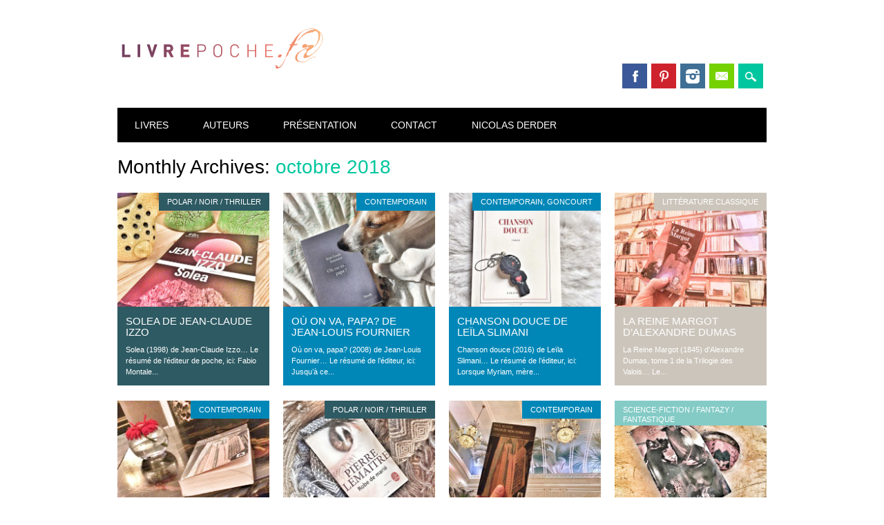

--- FILE ---
content_type: text/html; charset=UTF-8
request_url: https://livrepoche.fr/2018/10/
body_size: 10264
content:
<!DOCTYPE html>
<html lang="fr-FR" class="no-js">
<head>
<meta charset="UTF-8" />
<meta name="viewport" content="width=device-width, initial-scale=1" />
<link rel="profile" href="http://gmpg.org/xfn/11" />
<link rel="pingback" href="https://livrepoche.fr/xmlrpc.php" />



	<!-- This site is optimized with the Yoast SEO plugin v15.9.2 - https://yoast.com/wordpress/plugins/seo/ -->
	<title>octobre 2018 - Livrepoche.fr</title>
	<meta name="robots" content="noindex, follow" />
	<meta property="og:locale" content="fr_FR" />
	<meta property="og:type" content="website" />
	<meta property="og:title" content="octobre 2018 - Livrepoche.fr" />
	<meta property="og:url" content="https://livrepoche.fr/2018/10/" />
	<meta property="og:site_name" content="Livrepoche.fr" />
	<script type="application/ld+json" class="yoast-schema-graph">{"@context":"https://schema.org","@graph":[{"@type":"WebSite","@id":"http://livrepoche.fr/#website","url":"http://livrepoche.fr/","name":"Livrepoche.fr","description":"Un livre, une poche\u2026","potentialAction":[{"@type":"SearchAction","target":"http://livrepoche.fr/?s={search_term_string}","query-input":"required name=search_term_string"}],"inLanguage":"fr-FR"},{"@type":"CollectionPage","@id":"https://livrepoche.fr/2018/10/#webpage","url":"https://livrepoche.fr/2018/10/","name":"octobre 2018 - Livrepoche.fr","isPartOf":{"@id":"http://livrepoche.fr/#website"},"breadcrumb":{"@id":"https://livrepoche.fr/2018/10/#breadcrumb"},"inLanguage":"fr-FR","potentialAction":[{"@type":"ReadAction","target":["https://livrepoche.fr/2018/10/"]}]},{"@type":"BreadcrumbList","@id":"https://livrepoche.fr/2018/10/#breadcrumb","itemListElement":[{"@type":"ListItem","position":1,"item":{"@type":"WebPage","@id":"http://livrepoche.fr/","url":"http://livrepoche.fr/","name":"Home"}},{"@type":"ListItem","position":2,"item":{"@type":"WebPage","@id":"https://livrepoche.fr/2018/10/","url":"https://livrepoche.fr/2018/10/","name":"Archives for octobre 2018"}}]}]}</script>
	<!-- / Yoast SEO plugin. -->


<link rel='dns-prefetch' href='//s.w.org' />
<link rel='dns-prefetch' href='//v0.wordpress.com' />
<link rel='dns-prefetch' href='//jetpack.wordpress.com' />
<link rel='dns-prefetch' href='//s0.wp.com' />
<link rel='dns-prefetch' href='//s1.wp.com' />
<link rel='dns-prefetch' href='//s2.wp.com' />
<link rel='dns-prefetch' href='//public-api.wordpress.com' />
<link rel='dns-prefetch' href='//0.gravatar.com' />
<link rel='dns-prefetch' href='//1.gravatar.com' />
<link rel='dns-prefetch' href='//2.gravatar.com' />
<link rel='dns-prefetch' href='//c0.wp.com' />
<link rel="alternate" type="application/rss+xml" title="Livrepoche.fr &raquo; Flux" href="https://livrepoche.fr/feed/" />
<link rel="alternate" type="application/rss+xml" title="Livrepoche.fr &raquo; Flux des commentaires" href="https://livrepoche.fr/comments/feed/" />
		<script type="text/javascript">
			window._wpemojiSettings = {"baseUrl":"https:\/\/s.w.org\/images\/core\/emoji\/13.0.0\/72x72\/","ext":".png","svgUrl":"https:\/\/s.w.org\/images\/core\/emoji\/13.0.0\/svg\/","svgExt":".svg","source":{"concatemoji":"https:\/\/livrepoche.fr\/wp-includes\/js\/wp-emoji-release.min.js?ver=5.5.17"}};
			!function(e,a,t){var n,r,o,i=a.createElement("canvas"),p=i.getContext&&i.getContext("2d");function s(e,t){var a=String.fromCharCode;p.clearRect(0,0,i.width,i.height),p.fillText(a.apply(this,e),0,0);e=i.toDataURL();return p.clearRect(0,0,i.width,i.height),p.fillText(a.apply(this,t),0,0),e===i.toDataURL()}function c(e){var t=a.createElement("script");t.src=e,t.defer=t.type="text/javascript",a.getElementsByTagName("head")[0].appendChild(t)}for(o=Array("flag","emoji"),t.supports={everything:!0,everythingExceptFlag:!0},r=0;r<o.length;r++)t.supports[o[r]]=function(e){if(!p||!p.fillText)return!1;switch(p.textBaseline="top",p.font="600 32px Arial",e){case"flag":return s([127987,65039,8205,9895,65039],[127987,65039,8203,9895,65039])?!1:!s([55356,56826,55356,56819],[55356,56826,8203,55356,56819])&&!s([55356,57332,56128,56423,56128,56418,56128,56421,56128,56430,56128,56423,56128,56447],[55356,57332,8203,56128,56423,8203,56128,56418,8203,56128,56421,8203,56128,56430,8203,56128,56423,8203,56128,56447]);case"emoji":return!s([55357,56424,8205,55356,57212],[55357,56424,8203,55356,57212])}return!1}(o[r]),t.supports.everything=t.supports.everything&&t.supports[o[r]],"flag"!==o[r]&&(t.supports.everythingExceptFlag=t.supports.everythingExceptFlag&&t.supports[o[r]]);t.supports.everythingExceptFlag=t.supports.everythingExceptFlag&&!t.supports.flag,t.DOMReady=!1,t.readyCallback=function(){t.DOMReady=!0},t.supports.everything||(n=function(){t.readyCallback()},a.addEventListener?(a.addEventListener("DOMContentLoaded",n,!1),e.addEventListener("load",n,!1)):(e.attachEvent("onload",n),a.attachEvent("onreadystatechange",function(){"complete"===a.readyState&&t.readyCallback()})),(n=t.source||{}).concatemoji?c(n.concatemoji):n.wpemoji&&n.twemoji&&(c(n.twemoji),c(n.wpemoji)))}(window,document,window._wpemojiSettings);
		</script>
		<style type="text/css">
img.wp-smiley,
img.emoji {
	display: inline !important;
	border: none !important;
	box-shadow: none !important;
	height: 1em !important;
	width: 1em !important;
	margin: 0 .07em !important;
	vertical-align: -0.1em !important;
	background: none !important;
	padding: 0 !important;
}
</style>
	<link rel='stylesheet' id='validate-engine-css-css'  href='https://livrepoche.fr/wp-content/plugins/wysija-newsletters/css/validationEngine.jquery.css?ver=2.17' type='text/css' media='all' />
<link rel='stylesheet' id='wp-block-library-css'  href='https://livrepoche.fr/wp-content/plugins/gutenberg/build/block-library/style.css?ver=1615049986' type='text/css' media='all' />
<style id='wp-block-library-inline-css' type='text/css'>
.has-text-align-justify{text-align:justify;}
</style>
<link rel='stylesheet' id='sbfp_style-css'  href='https://livrepoche.fr/wp-content/plugins/statebuilt-facebook-page-like-popup/assets/sbfp.css?ver=5.5.17' type='text/css' media='all' />
<link rel='stylesheet' id='surfarama_style-css'  href='https://livrepoche.fr/wp-content/themes/surfarama/style.css?ver=5.5.17' type='text/css' media='all' />
<link rel='stylesheet' id='jetpack_css-css'  href='https://c0.wp.com/p/jetpack/9.4.4/css/jetpack.css' type='text/css' media='all' />
<script type='text/javascript' src='https://c0.wp.com/c/5.5.17/wp-includes/js/jquery/jquery.js' id='jquery-core-js'></script>
<script type='text/javascript' src='https://livrepoche.fr/wp-content/themes/surfarama/library/js/modernizr-2.6.2.min.js?ver=2.6.2' id='modernizr-js'></script>
<script type='text/javascript' src='https://c0.wp.com/c/5.5.17/wp-includes/js/imagesloaded.min.js' id='imagesloaded-js'></script>
<script type='text/javascript' src='https://c0.wp.com/c/5.5.17/wp-includes/js/masonry.min.js' id='masonry-js'></script>
<script type='text/javascript' src='https://livrepoche.fr/wp-content/themes/surfarama/library/js/scripts.js?ver=1.0.0' id='surfarama_custom_js-js'></script>
<link rel="https://api.w.org/" href="https://livrepoche.fr/wp-json/" /><link rel="EditURI" type="application/rsd+xml" title="RSD" href="https://livrepoche.fr/xmlrpc.php?rsd" />
<link rel="wlwmanifest" type="application/wlwmanifest+xml" href="https://livrepoche.fr/wp-includes/wlwmanifest.xml" /> 
<meta name="generator" content="WordPress 5.5.17" />
	 <style id="surfarama-styles" type="text/css">
	 	 #site-title a { color: #000000; }
	 	.post_content a, .post_content a:visited, .cycle-pager span.cycle-pager-active, .post_content ul li:before, .post_content ol li:before, .colortxt { color: #00c69f; }
	#search-box-wrap, #search-icon,	nav[role=navigation] .menu ul li a:hover, nav[role=navigation] .menu ul li.current-menu-item a, .nav ul li.current_page_item a, nav[role=navigation] .menu ul li.current_page_item a, .meta-by, .meta-on, .meta-com, .grid-box, .grid-box .cat-links, .pagination a:hover, .pagination .current, .cat-meta-color, .colorbar, #respond #submit { background-color: #00c69f; }
	.pagination a:hover, .pagination .current, footer[role=contentinfo] a {	color: #fff; }
	#sidebar .widget, #sidebar-home .widget { border-top-color: #00c69f; }
		.entry-meta a, .category-archive-meta, .category-archive-meta a, .commentlist .vcard time a, .comment-meta a, #respond .comment-notes, #respond .logged-in-as { color: #a4a4a4; }
		body, .entry-meta, #comment-nav-above a, #comment-nav-below a, #nav-above a, #nav-below a, #image-navigation a, #sidebar .widget a, #sidebar-home .widget a, #respond a, #site-generator, #site-generator a { color: #000000; }
		nav[role=navigation] div.menu, .pagination span, .pagination a, #sidebar .widget-title, #sidebar-home .widget-title { background-color: #000000; }
	#sidebar .widget, #sidebar-home .widget { border-left-color: #000000; border-right-color: #000000; border-bottom-color: #000000; }
	footer[role=contentinfo] { border-top-color: #000000; }
		.grid-box .cat-links { display: block; }
	.grid-box-noimg { height: auto; min-height: 30px; }
	     </style>
	<style type="text/css">.broken_link, a.broken_link {
	text-decoration: line-through;
}</style></head>

<body class="archive date wp-custom-logo single-author elementor-default elementor-kit-9656">
<div id="container">
	<div id="search-box-wrap">
        <div id="search-box">
           <div id="close-x">x</div>
           <form role="search" method="get" id="searchform" class="searchform" action="https://livrepoche.fr/">
				<div>
					<label class="screen-reader-text" for="s">Rechercher :</label>
					<input type="text" value="" name="s" id="s" />
					<input type="submit" id="searchsubmit" value="Rechercher" />
				</div>
			</form>        </div>
    </div>

	<header id="branding" role="banner">
      <div id="inner-header" class="clearfix">
		<div id="site-heading">

                        <div id="site-logo"><a href="https://livrepoche.fr/" title="Livrepoche.fr" rel="home"><img src="https://livrepoche.fr/wp-content/uploads/2016/10/cropped-logo-automne-livrepoche-1.png" alt="Livrepoche.fr" /></a></div>
                        </div>
        
        <div id="social-media" class="clearfix">
            
        	            <a href="https://www.facebook.com/livrepoche.fr/" class="social-fb" title="https://www.facebook.com/livrepoche.fr/">Facebook</a>
                        
            			
                        
                        <a href="http://fr.pinterest.com/livrepoche/" class="social-pi" title="http://fr.pinterest.com/livrepoche/">Pinterest</a>
                        
                        
                        
                        
                        <a href="http://instagram.com/livrepoche.fr" class="social-in" title="http://instagram.com/livrepoche.fr">Instagram</a>
                        
                        
                        
                        
                        
                        <a href="mailto:livrepoche.fr@gmail.com" class="social-em" title="mailto:livrepoche.fr@gmail.com">Email</a>
                        
            <div id="search-icon"></div>
            
         </div>
		
      </div>
      
      <nav id="access" role="navigation">
			<h1 class="assistive-text section-heading">Main menu</h1>
			<div class="skip-link screen-reader-text"><a href="#content" title="Skip to content">Skip to content</a></div>
			<div class="menu"><ul id="menu-navigation" class="menu"><li id="menu-item-11" class="menu-item menu-item-type-post_type menu-item-object-page menu-item-has-children menu-item-11"><a href="https://livrepoche.fr/accueil/">LIVRES</a>
<ul class="sub-menu">
	<li id="menu-item-462" class="menu-item menu-item-type-taxonomy menu-item-object-category menu-item-462"><a href="https://livrepoche.fr/category/nobel/">NOBEL</a></li>
	<li id="menu-item-460" class="menu-item menu-item-type-taxonomy menu-item-object-category menu-item-460"><a href="https://livrepoche.fr/category/goncourt/">GONCOURT</a></li>
	<li id="menu-item-66" class="menu-item menu-item-type-taxonomy menu-item-object-category menu-item-66"><a href="https://livrepoche.fr/category/litterature-classique/">CLASSIQUE</a></li>
	<li id="menu-item-1473" class="menu-item menu-item-type-taxonomy menu-item-object-category menu-item-1473"><a href="https://livrepoche.fr/category/contemporain/">CONTEMPORAIN</a></li>
	<li id="menu-item-21" class="menu-item menu-item-type-taxonomy menu-item-object-category menu-item-21"><a href="https://livrepoche.fr/category/polar-noir-thriller/">POLAR / NOIR / THRILLER</a></li>
	<li id="menu-item-68" class="menu-item menu-item-type-taxonomy menu-item-object-category menu-item-68"><a href="https://livrepoche.fr/category/science-fiction-fantazy-fantastique/">SFFF</a></li>
	<li id="menu-item-6617" class="menu-item menu-item-type-taxonomy menu-item-object-category menu-item-6617"><a href="https://livrepoche.fr/category/bd-comics-manga-romangraphique/">BD / COMICS / MANGA / ROMAN GRAPHIQUE</a></li>
	<li id="menu-item-65" class="menu-item menu-item-type-taxonomy menu-item-object-category menu-item-65"><a href="https://livrepoche.fr/category/inclassable/">INCLASSABLE</a></li>
	<li id="menu-item-10078" class="menu-item menu-item-type-taxonomy menu-item-object-category menu-item-10078"><a href="https://livrepoche.fr/category/erotisme/">ÉROTISME</a></li>
	<li id="menu-item-1013" class="menu-item menu-item-type-taxonomy menu-item-object-category menu-item-1013"><a href="https://livrepoche.fr/category/citation/">CITATION</a></li>
</ul>
</li>
<li id="menu-item-1196" class="menu-item menu-item-type-post_type menu-item-object-page menu-item-1196"><a href="https://livrepoche.fr/index-auteurs/">AUTEURS</a></li>
<li id="menu-item-16" class="menu-item menu-item-type-post_type menu-item-object-page menu-item-16"><a href="https://livrepoche.fr/presentation/">PRÉSENTATION</a></li>
<li id="menu-item-88" class="menu-item menu-item-type-post_type menu-item-object-page menu-item-88"><a href="https://livrepoche.fr/contact/">CONTACT</a></li>
<li id="menu-item-3351" class="menu-item menu-item-type-post_type menu-item-object-page menu-item-3351"><a href="https://livrepoche.fr/nicolas-derder-auteur/">NICOLAS DERDER</a></li>
</ul></div>		</nav><!-- #access -->
      
	</header><!-- #branding -->

    <div id="content" class="clearfix">
        
        <div id="main" class="clearfix" role="main">

			
				<header class="page-header">
					<h1 class="page-title">
						Monthly Archives: <span class="colortxt">octobre 2018</span>					</h1>
				</header>

				                
				<div id="grid-wrap" class="clearfix">
                
													
					<div class="grid-box">
					
<article id="post-3756" class="post-3756 post type-post status-publish format-standard has-post-thumbnail hentry category-polar-noir-thriller tag-france tag-jean-claude-izzo tag-trilogie-marseillaise"  style="background-color: #2e5a63">
	
         	<div class="grid-box-img"><a href="https://livrepoche.fr/solea-jean-claude-izzo/" rel="bookmark" title="SOLEA DE JEAN-CLAUDE IZZO"><img width="900" height="675" src="https://livrepoche.fr/wp-content/uploads/2018/10/2018-10-Solea.jpg" class="attachment-full size-full wp-post-image" alt="" loading="lazy" srcset="https://livrepoche.fr/wp-content/uploads/2018/10/2018-10-Solea.jpg 900w, https://livrepoche.fr/wp-content/uploads/2018/10/2018-10-Solea-300x225.jpg 300w, https://livrepoche.fr/wp-content/uploads/2018/10/2018-10-Solea-768x576.jpg 768w, https://livrepoche.fr/wp-content/uploads/2018/10/2018-10-Solea-600x450.jpg 600w" sizes="(max-width: 900px) 100vw, 900px" /></a></div>
		
	    
    		        <span class="cat-links" style="background-color: #2e5a63">
            <a href="https://livrepoche.fr/category/polar-noir-thriller/" rel="tag">POLAR / NOIR / THRILLER</a>        </span>
            	
	<header class="entry-header">
		<h2 class="entry-title"><a href="https://livrepoche.fr/solea-jean-claude-izzo/" title="Permalink to SOLEA DE JEAN-CLAUDE IZZO" rel="bookmark">SOLEA DE JEAN-CLAUDE IZZO</a></h2>

				<div class="entry-meta">
			<span class="sep meta-by">Author </span> <span class="author vcard"><a class="url fn n" href="https://livrepoche.fr/author/derder/" title="View all posts by Nicolas" rel="author">Nicolas</a></span><span class="byline"> <span class="sep meta-on"> Date </span> <a href="https://livrepoche.fr/solea-jean-claude-izzo/" title="15 h 27 min" rel="bookmark"><time class="entry-date" datetime="2018-10-29T15:27:22+01:00">29 octobre 2018</time></a></span>		</div><!-- .entry-meta -->
			</header><!-- .entry-header -->
    

	<div class="entry-content post_content">
		Solea (1998) de Jean-Claude Izzo… Le résumé de l&rsquo;éditeur de poche, ici: Fabio Montale...			</div><!-- .entry-content -->

	<footer class="entry-meta">
					
						<span class="tag-links">
				Tagged <a href="https://livrepoche.fr/tag/france/" rel="tag">France</a>, <a href="https://livrepoche.fr/tag/jean-claude-izzo/" rel="tag">Jean-Claude Izzo</a>, <a href="https://livrepoche.fr/tag/trilogie-marseillaise/" rel="tag">Trilogie Marseillaise</a>			</span>
			<span class="sep"> | </span>
					
				<span class="comments-link"><a href="https://livrepoche.fr/solea-jean-claude-izzo/#respond">Leave a comment</a></span>
		<span class="sep"> | </span>
		
			</footer><!-- #entry-meta -->
</article><!-- #post-3756 -->
					</div>
                    
									
					<div class="grid-box">
					
<article id="post-3739" class="post-3739 post type-post status-publish format-standard has-post-thumbnail hentry category-contemporain tag-france tag-jean-louis-fournier"  style="background-color: #0187b7">
	
         	<div class="grid-box-img"><a href="https://livrepoche.fr/ou-on-va-papa-jean-louis-fournier/" rel="bookmark" title="OÙ ON VA, PAPA? DE JEAN-LOUIS FOURNIER"><img width="900" height="675" src="https://livrepoche.fr/wp-content/uploads/2018/10/2018-10-OuOnVaPapa.jpg" class="attachment-full size-full wp-post-image" alt="" loading="lazy" srcset="https://livrepoche.fr/wp-content/uploads/2018/10/2018-10-OuOnVaPapa.jpg 900w, https://livrepoche.fr/wp-content/uploads/2018/10/2018-10-OuOnVaPapa-300x225.jpg 300w, https://livrepoche.fr/wp-content/uploads/2018/10/2018-10-OuOnVaPapa-768x576.jpg 768w, https://livrepoche.fr/wp-content/uploads/2018/10/2018-10-OuOnVaPapa-600x450.jpg 600w" sizes="(max-width: 900px) 100vw, 900px" /></a></div>
		
	    
    		        <span class="cat-links" style="background-color: #0187b7">
            <a href="https://livrepoche.fr/category/contemporain/" rel="tag">CONTEMPORAIN</a>        </span>
            	
	<header class="entry-header">
		<h2 class="entry-title"><a href="https://livrepoche.fr/ou-on-va-papa-jean-louis-fournier/" title="Permalink to OÙ ON VA, PAPA? DE JEAN-LOUIS FOURNIER" rel="bookmark">OÙ ON VA, PAPA? DE JEAN-LOUIS FOURNIER</a></h2>

				<div class="entry-meta">
			<span class="sep meta-by">Author </span> <span class="author vcard"><a class="url fn n" href="https://livrepoche.fr/author/derder/" title="View all posts by Nicolas" rel="author">Nicolas</a></span><span class="byline"> <span class="sep meta-on"> Date </span> <a href="https://livrepoche.fr/ou-on-va-papa-jean-louis-fournier/" title="12 h 44 min" rel="bookmark"><time class="entry-date" datetime="2018-10-24T12:44:38+01:00">24 octobre 2018</time></a></span>		</div><!-- .entry-meta -->
			</header><!-- .entry-header -->
    

	<div class="entry-content post_content">
		Où on va, papa?&nbsp;(2008) de Jean-Louis Fournier… Le résumé de l&rsquo;éditeur, ici: Jusqu’à ce...			</div><!-- .entry-content -->

	<footer class="entry-meta">
					
						<span class="tag-links">
				Tagged <a href="https://livrepoche.fr/tag/france/" rel="tag">France</a>, <a href="https://livrepoche.fr/tag/jean-louis-fournier/" rel="tag">Jean-Louis Fournier</a>			</span>
			<span class="sep"> | </span>
					
				<span class="comments-link"><a href="https://livrepoche.fr/ou-on-va-papa-jean-louis-fournier/#comments">2 Comments</a></span>
		<span class="sep"> | </span>
		
			</footer><!-- #entry-meta -->
</article><!-- #post-3739 -->
					</div>
                    
									
					<div class="grid-box">
					
<article id="post-3723" class="post-3723 post type-post status-publish format-standard has-post-thumbnail hentry category-contemporain category-goncourt tag-france tag-leila-slimani tag-maroc"  style="background-color: #0187b7">
	
         	<div class="grid-box-img"><a href="https://livrepoche.fr/chanson-douce-leila-slimani/" rel="bookmark" title="CHANSON DOUCE DE LEÏLA SLIMANI"><img width="900" height="675" src="https://livrepoche.fr/wp-content/uploads/2018/10/2018-10-ChansonDouce.jpg" class="attachment-full size-full wp-post-image" alt="" loading="lazy" srcset="https://livrepoche.fr/wp-content/uploads/2018/10/2018-10-ChansonDouce.jpg 900w, https://livrepoche.fr/wp-content/uploads/2018/10/2018-10-ChansonDouce-300x225.jpg 300w, https://livrepoche.fr/wp-content/uploads/2018/10/2018-10-ChansonDouce-768x576.jpg 768w, https://livrepoche.fr/wp-content/uploads/2018/10/2018-10-ChansonDouce-600x450.jpg 600w" sizes="(max-width: 900px) 100vw, 900px" /></a></div>
		
	    
    		        <span class="cat-links" style="background-color: #0187b7">
            <a href="https://livrepoche.fr/category/contemporain/" rel="tag">CONTEMPORAIN</a>, <a href="https://livrepoche.fr/category/goncourt/" rel="tag">GONCOURT</a>        </span>
            	
	<header class="entry-header">
		<h2 class="entry-title"><a href="https://livrepoche.fr/chanson-douce-leila-slimani/" title="Permalink to CHANSON DOUCE DE LEÏLA SLIMANI" rel="bookmark">CHANSON DOUCE DE LEÏLA SLIMANI</a></h2>

				<div class="entry-meta">
			<span class="sep meta-by">Author </span> <span class="author vcard"><a class="url fn n" href="https://livrepoche.fr/author/derder/" title="View all posts by Nicolas" rel="author">Nicolas</a></span><span class="byline"> <span class="sep meta-on"> Date </span> <a href="https://livrepoche.fr/chanson-douce-leila-slimani/" title="18 h 46 min" rel="bookmark"><time class="entry-date" datetime="2018-10-20T18:46:03+01:00">20 octobre 2018</time></a></span>		</div><!-- .entry-meta -->
			</header><!-- .entry-header -->
    

	<div class="entry-content post_content">
		Chanson douce (2016) de Leïla Slimani… Le résumé de l&rsquo;éditeur, ici: Lorsque Myriam, mère...			</div><!-- .entry-content -->

	<footer class="entry-meta">
					
						<span class="tag-links">
				Tagged <a href="https://livrepoche.fr/tag/france/" rel="tag">France</a>, <a href="https://livrepoche.fr/tag/leila-slimani/" rel="tag">Leïla Slimani</a>, <a href="https://livrepoche.fr/tag/maroc/" rel="tag">Maroc</a>			</span>
			<span class="sep"> | </span>
					
				<span class="comments-link"><a href="https://livrepoche.fr/chanson-douce-leila-slimani/#comments">11 Comments</a></span>
		<span class="sep"> | </span>
		
			</footer><!-- #entry-meta -->
</article><!-- #post-3723 -->
					</div>
                    
									
					<div class="grid-box">
					
<article id="post-3709" class="post-3709 post type-post status-publish format-standard has-post-thumbnail hentry category-litterature-classique tag-alexandre-dumas tag-france tag-trilogie-des-valois"  style="background-color: #ccc5bb">
	
         	<div class="grid-box-img"><a href="https://livrepoche.fr/la-reine-margot-alexandre-dumas/" rel="bookmark" title="LA REINE MARGOT D&rsquo;ALEXANDRE DUMAS"><img width="900" height="675" src="https://livrepoche.fr/wp-content/uploads/2018/10/2018-10-LaReineMargot.jpg" class="attachment-full size-full wp-post-image" alt="" loading="lazy" srcset="https://livrepoche.fr/wp-content/uploads/2018/10/2018-10-LaReineMargot.jpg 900w, https://livrepoche.fr/wp-content/uploads/2018/10/2018-10-LaReineMargot-300x225.jpg 300w, https://livrepoche.fr/wp-content/uploads/2018/10/2018-10-LaReineMargot-768x576.jpg 768w, https://livrepoche.fr/wp-content/uploads/2018/10/2018-10-LaReineMargot-600x450.jpg 600w" sizes="(max-width: 900px) 100vw, 900px" /></a></div>
		
	    
    		        <span class="cat-links" style="background-color: #ccc5bb">
            <a href="https://livrepoche.fr/category/litterature-classique/" rel="tag">LITTÉRATURE CLASSIQUE</a>        </span>
            	
	<header class="entry-header">
		<h2 class="entry-title"><a href="https://livrepoche.fr/la-reine-margot-alexandre-dumas/" title="Permalink to LA REINE MARGOT D&rsquo;ALEXANDRE DUMAS" rel="bookmark">LA REINE MARGOT D&rsquo;ALEXANDRE DUMAS</a></h2>

				<div class="entry-meta">
			<span class="sep meta-by">Author </span> <span class="author vcard"><a class="url fn n" href="https://livrepoche.fr/author/derder/" title="View all posts by Nicolas" rel="author">Nicolas</a></span><span class="byline"> <span class="sep meta-on"> Date </span> <a href="https://livrepoche.fr/la-reine-margot-alexandre-dumas/" title="14 h 44 min" rel="bookmark"><time class="entry-date" datetime="2018-10-18T14:44:18+01:00">18 octobre 2018</time></a></span>		</div><!-- .entry-meta -->
			</header><!-- .entry-header -->
    

	<div class="entry-content post_content">
		La Reine Margot (1845) d&rsquo;Alexandre Dumas, tome 1 de la Trilogie des Valois… Le...			</div><!-- .entry-content -->

	<footer class="entry-meta">
					
						<span class="tag-links">
				Tagged <a href="https://livrepoche.fr/tag/alexandre-dumas/" rel="tag">Alexandre Dumas</a>, <a href="https://livrepoche.fr/tag/france/" rel="tag">France</a>, <a href="https://livrepoche.fr/tag/trilogie-des-valois/" rel="tag">Trilogie des Valois</a>			</span>
			<span class="sep"> | </span>
					
				<span class="comments-link"><a href="https://livrepoche.fr/la-reine-margot-alexandre-dumas/#comments">9 Comments</a></span>
		<span class="sep"> | </span>
		
			</footer><!-- #entry-meta -->
</article><!-- #post-3709 -->
					</div>
                    
									
					<div class="grid-box">
					
<article id="post-3706" class="post-3706 post type-post status-publish format-standard has-post-thumbnail hentry category-contemporain tag-etats-unis tag-paul-auster tag-trilogie-new-yorkaise"  style="background-color: #0187b7">
	
         	<div class="grid-box-img"><a href="https://livrepoche.fr/revenants-trilogie-newyorkaise-paul-auster/" rel="bookmark" title="REVENANTS DE PAUL AUSTER"><img width="900" height="675" src="https://livrepoche.fr/wp-content/uploads/2018/10/2018-10-Revenants.jpg" class="attachment-full size-full wp-post-image" alt="" loading="lazy" srcset="https://livrepoche.fr/wp-content/uploads/2018/10/2018-10-Revenants.jpg 900w, https://livrepoche.fr/wp-content/uploads/2018/10/2018-10-Revenants-300x225.jpg 300w, https://livrepoche.fr/wp-content/uploads/2018/10/2018-10-Revenants-768x576.jpg 768w, https://livrepoche.fr/wp-content/uploads/2018/10/2018-10-Revenants-600x450.jpg 600w" sizes="(max-width: 900px) 100vw, 900px" /></a></div>
		
	    
    		        <span class="cat-links" style="background-color: #0187b7">
            <a href="https://livrepoche.fr/category/contemporain/" rel="tag">CONTEMPORAIN</a>        </span>
            	
	<header class="entry-header">
		<h2 class="entry-title"><a href="https://livrepoche.fr/revenants-trilogie-newyorkaise-paul-auster/" title="Permalink to REVENANTS DE PAUL AUSTER" rel="bookmark">REVENANTS DE PAUL AUSTER</a></h2>

				<div class="entry-meta">
			<span class="sep meta-by">Author </span> <span class="author vcard"><a class="url fn n" href="https://livrepoche.fr/author/derder/" title="View all posts by Nicolas" rel="author">Nicolas</a></span><span class="byline"> <span class="sep meta-on"> Date </span> <a href="https://livrepoche.fr/revenants-trilogie-newyorkaise-paul-auster/" title="20 h 04 min" rel="bookmark"><time class="entry-date" datetime="2018-10-17T20:04:04+01:00">17 octobre 2018</time></a></span>		</div><!-- .entry-meta -->
			</header><!-- .entry-header -->
    

	<div class="entry-content post_content">
		Revenants (1988) de Paul Auster… Le résumé de l&rsquo;éditeur de poche, ici: Pour ce...			</div><!-- .entry-content -->

	<footer class="entry-meta">
					
						<span class="tag-links">
				Tagged <a href="https://livrepoche.fr/tag/etats-unis/" rel="tag">États-Unis</a>, <a href="https://livrepoche.fr/tag/paul-auster/" rel="tag">Paul Auster</a>, <a href="https://livrepoche.fr/tag/trilogie-new-yorkaise/" rel="tag">Trilogie new-yorkaise</a>			</span>
			<span class="sep"> | </span>
					
				<span class="comments-link"><a href="https://livrepoche.fr/revenants-trilogie-newyorkaise-paul-auster/#comments">2 Comments</a></span>
		<span class="sep"> | </span>
		
			</footer><!-- #entry-meta -->
</article><!-- #post-3706 -->
					</div>
                    
									
					<div class="grid-box">
					
<article id="post-3700" class="post-3700 post type-post status-publish format-standard has-post-thumbnail hentry category-polar-noir-thriller tag-france tag-pierre-lemaitre"  style="background-color: #2e5a63">
	
         	<div class="grid-box-img"><a href="https://livrepoche.fr/robe-de-marie-pierre-lemaitre/" rel="bookmark" title="ROBE DE MARIÉ DE PIERRE LEMAITRE"><img width="900" height="675" src="https://livrepoche.fr/wp-content/uploads/2018/10/2018-10-RobeDeMarie.jpg" class="attachment-full size-full wp-post-image" alt="" loading="lazy" srcset="https://livrepoche.fr/wp-content/uploads/2018/10/2018-10-RobeDeMarie.jpg 900w, https://livrepoche.fr/wp-content/uploads/2018/10/2018-10-RobeDeMarie-300x225.jpg 300w, https://livrepoche.fr/wp-content/uploads/2018/10/2018-10-RobeDeMarie-768x576.jpg 768w, https://livrepoche.fr/wp-content/uploads/2018/10/2018-10-RobeDeMarie-600x450.jpg 600w" sizes="(max-width: 900px) 100vw, 900px" /></a></div>
		
	    
    		        <span class="cat-links" style="background-color: #2e5a63">
            <a href="https://livrepoche.fr/category/polar-noir-thriller/" rel="tag">POLAR / NOIR / THRILLER</a>        </span>
            	
	<header class="entry-header">
		<h2 class="entry-title"><a href="https://livrepoche.fr/robe-de-marie-pierre-lemaitre/" title="Permalink to ROBE DE MARIÉ DE PIERRE LEMAITRE" rel="bookmark">ROBE DE MARIÉ DE PIERRE LEMAITRE</a></h2>

				<div class="entry-meta">
			<span class="sep meta-by">Author </span> <span class="author vcard"><a class="url fn n" href="https://livrepoche.fr/author/derder/" title="View all posts by Nicolas" rel="author">Nicolas</a></span><span class="byline"> <span class="sep meta-on"> Date </span> <a href="https://livrepoche.fr/robe-de-marie-pierre-lemaitre/" title="20 h 34 min" rel="bookmark"><time class="entry-date" datetime="2018-10-15T20:34:00+01:00">15 octobre 2018</time></a></span>		</div><!-- .entry-meta -->
			</header><!-- .entry-header -->
    

	<div class="entry-content post_content">
		Robe de marié (2009) de Pierre Lemaitre… Le résumé de l&rsquo;éditeur de poche, ici:&nbsp;Nul...			</div><!-- .entry-content -->

	<footer class="entry-meta">
					
						<span class="tag-links">
				Tagged <a href="https://livrepoche.fr/tag/france/" rel="tag">France</a>, <a href="https://livrepoche.fr/tag/pierre-lemaitre/" rel="tag">Pierre Lemaitre</a>			</span>
			<span class="sep"> | </span>
					
				<span class="comments-link"><a href="https://livrepoche.fr/robe-de-marie-pierre-lemaitre/#comments">5 Comments</a></span>
		<span class="sep"> | </span>
		
			</footer><!-- #entry-meta -->
</article><!-- #post-3700 -->
					</div>
                    
									
					<div class="grid-box">
					
<article id="post-3678" class="post-3678 post type-post status-publish format-standard has-post-thumbnail hentry category-contemporain tag-etats-unis tag-paul-auster tag-trilogie-new-yorkaise"  style="background-color: #0187b7">
	
         	<div class="grid-box-img"><a href="https://livrepoche.fr/cite-de-verre-trilogie-newyorkaise-paul-auster/" rel="bookmark" title="CITÉ DE VERRE DE PAUL AUSTER"><img width="900" height="675" src="https://livrepoche.fr/wp-content/uploads/2018/10/2018-10-TrilogieNewyorkaise-CiteDeVerre.jpg" class="attachment-full size-full wp-post-image" alt="" loading="lazy" srcset="https://livrepoche.fr/wp-content/uploads/2018/10/2018-10-TrilogieNewyorkaise-CiteDeVerre.jpg 900w, https://livrepoche.fr/wp-content/uploads/2018/10/2018-10-TrilogieNewyorkaise-CiteDeVerre-300x225.jpg 300w, https://livrepoche.fr/wp-content/uploads/2018/10/2018-10-TrilogieNewyorkaise-CiteDeVerre-768x576.jpg 768w, https://livrepoche.fr/wp-content/uploads/2018/10/2018-10-TrilogieNewyorkaise-CiteDeVerre-600x450.jpg 600w" sizes="(max-width: 900px) 100vw, 900px" /></a></div>
		
	    
    		        <span class="cat-links" style="background-color: #0187b7">
            <a href="https://livrepoche.fr/category/contemporain/" rel="tag">CONTEMPORAIN</a>        </span>
            	
	<header class="entry-header">
		<h2 class="entry-title"><a href="https://livrepoche.fr/cite-de-verre-trilogie-newyorkaise-paul-auster/" title="Permalink to CITÉ DE VERRE DE PAUL AUSTER" rel="bookmark">CITÉ DE VERRE DE PAUL AUSTER</a></h2>

				<div class="entry-meta">
			<span class="sep meta-by">Author </span> <span class="author vcard"><a class="url fn n" href="https://livrepoche.fr/author/derder/" title="View all posts by Nicolas" rel="author">Nicolas</a></span><span class="byline"> <span class="sep meta-on"> Date </span> <a href="https://livrepoche.fr/cite-de-verre-trilogie-newyorkaise-paul-auster/" title="18 h 23 min" rel="bookmark"><time class="entry-date" datetime="2018-10-10T18:23:20+01:00">10 octobre 2018</time></a></span>		</div><!-- .entry-meta -->
			</header><!-- .entry-header -->
    

	<div class="entry-content post_content">
		Cité de verre (1985) de Paul Auster… Le résumé de l&rsquo;éditeur de poche, ici: De...			</div><!-- .entry-content -->

	<footer class="entry-meta">
					
						<span class="tag-links">
				Tagged <a href="https://livrepoche.fr/tag/etats-unis/" rel="tag">États-Unis</a>, <a href="https://livrepoche.fr/tag/paul-auster/" rel="tag">Paul Auster</a>, <a href="https://livrepoche.fr/tag/trilogie-new-yorkaise/" rel="tag">Trilogie new-yorkaise</a>			</span>
			<span class="sep"> | </span>
					
				<span class="comments-link"><a href="https://livrepoche.fr/cite-de-verre-trilogie-newyorkaise-paul-auster/#comments">6 Comments</a></span>
		<span class="sep"> | </span>
		
			</footer><!-- #entry-meta -->
</article><!-- #post-3678 -->
					</div>
                    
									
					<div class="grid-box">
					
<article id="post-3675" class="post-3675 post type-post status-publish format-standard has-post-thumbnail hentry category-science-fiction-fantazy-fantastique tag-dan-simmons tag-etats-unis"  style="background-color: #84cbc6">
	
         	<div class="grid-box-img"><a href="https://livrepoche.fr/l-echiquier-du-mal-1-dan-simmons/" rel="bookmark" title="L&rsquo;ÉCHIQUIER DU MAL, 1 DE DAN SIMMONS"><img width="900" height="675" src="https://livrepoche.fr/wp-content/uploads/2018/10/2018-10-LechiquierDuMal-T1.jpg" class="attachment-full size-full wp-post-image" alt="" loading="lazy" srcset="https://livrepoche.fr/wp-content/uploads/2018/10/2018-10-LechiquierDuMal-T1.jpg 900w, https://livrepoche.fr/wp-content/uploads/2018/10/2018-10-LechiquierDuMal-T1-300x225.jpg 300w, https://livrepoche.fr/wp-content/uploads/2018/10/2018-10-LechiquierDuMal-T1-768x576.jpg 768w, https://livrepoche.fr/wp-content/uploads/2018/10/2018-10-LechiquierDuMal-T1-600x450.jpg 600w" sizes="(max-width: 900px) 100vw, 900px" /></a></div>
		
	    
    		        <span class="cat-links" style="background-color: #84cbc6">
            <a href="https://livrepoche.fr/category/science-fiction-fantazy-fantastique/" rel="tag">SCIENCE-FICTION / FANTAZY / FANTASTIQUE</a>        </span>
            	
	<header class="entry-header">
		<h2 class="entry-title"><a href="https://livrepoche.fr/l-echiquier-du-mal-1-dan-simmons/" title="Permalink to L&rsquo;ÉCHIQUIER DU MAL, 1 DE DAN SIMMONS" rel="bookmark">L&rsquo;ÉCHIQUIER DU MAL, 1 DE DAN SIMMONS</a></h2>

				<div class="entry-meta">
			<span class="sep meta-by">Author </span> <span class="author vcard"><a class="url fn n" href="https://livrepoche.fr/author/derder/" title="View all posts by Nicolas" rel="author">Nicolas</a></span><span class="byline"> <span class="sep meta-on"> Date </span> <a href="https://livrepoche.fr/l-echiquier-du-mal-1-dan-simmons/" title="17 h 33 min" rel="bookmark"><time class="entry-date" datetime="2018-10-10T17:33:18+01:00">10 octobre 2018</time></a></span>		</div><!-- .entry-meta -->
			</header><!-- .entry-header -->
    

	<div class="entry-content post_content">
		L&rsquo;échiquier du mal, 1 (1992) de Dan Simmons… Le résumé de l&rsquo;éditeur de poche,...			</div><!-- .entry-content -->

	<footer class="entry-meta">
					
						<span class="tag-links">
				Tagged <a href="https://livrepoche.fr/tag/dan-simmons/" rel="tag">Dan Simmons</a>, <a href="https://livrepoche.fr/tag/etats-unis/" rel="tag">États-Unis</a>			</span>
			<span class="sep"> | </span>
					
				<span class="comments-link"><a href="https://livrepoche.fr/l-echiquier-du-mal-1-dan-simmons/#comments">22 Comments</a></span>
		<span class="sep"> | </span>
		
			</footer><!-- #entry-meta -->
</article><!-- #post-3675 -->
					</div>
                    
								</div>
				<div class="pagination"></div>

			
        </div> <!-- end #main -->

        		<div id="sidebar-home" class="widget-area" role="complementary">

							
				<aside id="categories" class="widget">
					<div class="widget-title">Categories</div>
					<ul>
							<li class="cat-item cat-item-399"><a href="https://livrepoche.fr/category/bd-comics-manga-romangraphique/">BD / COMICS / MANGA / ROMAN GRAPHIQUE</a>
</li>
	<li class="cat-item cat-item-366"><a href="https://livrepoche.fr/category/biographie/">BIOGRAPHIE</a>
</li>
	<li class="cat-item cat-item-178"><a href="https://livrepoche.fr/category/citation/">CITATION</a>
</li>
	<li class="cat-item cat-item-270"><a href="https://livrepoche.fr/category/contemporain/">CONTEMPORAIN</a>
</li>
	<li class="cat-item cat-item-160"><a href="https://livrepoche.fr/category/en-chronique/">EN CHRONIQUE</a>
</li>
	<li class="cat-item cat-item-27"><a href="https://livrepoche.fr/category/a-venir/" title="Comme son nom l&#039;indique, je mettrais en avant les lectures en cours avec les critiques à venir.">EN LECTURE…</a>
</li>
	<li class="cat-item cat-item-731"><a href="https://livrepoche.fr/category/erotisme/">ÉROTISME</a>
</li>
	<li class="cat-item cat-item-483"><a href="https://livrepoche.fr/category/essai/">ESSAI</a>
</li>
	<li class="cat-item cat-item-234"><a href="https://livrepoche.fr/category/folio/">FOLIO</a>
</li>
	<li class="cat-item cat-item-118"><a href="https://livrepoche.fr/category/goncourt/">GONCOURT</a>
</li>
	<li class="cat-item cat-item-22"><a href="https://livrepoche.fr/category/inclassable/">INCLASSABLE</a>
</li>
	<li class="cat-item cat-item-20"><a href="https://livrepoche.fr/category/litterature-classique/">LITTÉRATURE CLASSIQUE</a>
</li>
	<li class="cat-item cat-item-236"><a href="https://livrepoche.fr/category/livre-de-poche/">LIVRE DE POCHE</a>
</li>
	<li class="cat-item cat-item-121"><a href="https://livrepoche.fr/category/nobel/">NOBEL</a>
</li>
	<li class="cat-item cat-item-3"><a href="https://livrepoche.fr/category/polar-noir-thriller/">POLAR / NOIR / THRILLER</a>
</li>
	<li class="cat-item cat-item-508"><a href="https://livrepoche.fr/category/recueil/">RECUEIL</a>
</li>
	<li class="cat-item cat-item-21"><a href="https://livrepoche.fr/category/science-fiction-fantazy-fantastique/">SCIENCE-FICTION / FANTAZY / FANTASTIQUE</a>
</li>
	<li class="cat-item cat-item-499"><a href="https://livrepoche.fr/category/theatre/">THÉÂTRE</a>
</li>
					</ul>
				</aside>

				<aside id="recent-posts" class="widget">
					<div class="widget-title">Latest Posts</div>
					<ul>
						<li><a href="https://livrepoche.fr/les-cogne-trottoirs-bartabas/" title="Look Les cogne-trottoirs de Bartabas" >Les cogne-trottoirs de Bartabas</a> </li> <li><a href="https://livrepoche.fr/mouette-dimitri-rouchon-borie/" title="Look Mouette de Dimitri Rouchon-Borie" >Mouette de Dimitri Rouchon-Borie</a> </li> <li><a href="https://livrepoche.fr/nives-ou-les-coeurs-volatils-sacha-naspini/" title="Look Nives ou les Cœurs volatils de Sacha Naspini" >Nives ou les Cœurs volatils de Sacha Naspini</a> </li> <li><a href="https://livrepoche.fr/zem-laurent-gaude/" title="Look Zem de Laurent Gaudé" >Zem de Laurent Gaudé</a> </li> <li><a href="https://livrepoche.fr/adios-muchachos-daniel-chavarria/" title="Look Adiós muchachos de Daniel Chavarría" >Adiós muchachos de Daniel Chavarría</a> </li> <li><a href="https://livrepoche.fr/le-quartier-de-la-lumiere-inio-asano/" title="Look Le quartier de la lumière d&#039;Inio Asano" >Le quartier de la lumière d'Inio Asano</a> </li> <li><a href="https://livrepoche.fr/l-os-de-lebowski-vincent-maillard/" title="Look L&#039;os de Lebowski de Vincent Maillard" >L'os de Lebowski de Vincent Maillard</a> </li> <li><a href="https://livrepoche.fr/le-singe-manara-silverio-pisu/" title="Look Le singe de Manara et Silverio Pisu" >Le singe de Manara et Silverio Pisu</a> </li> <li><a href="https://livrepoche.fr/la-debauche-esparbec/" title="Look La débauche d&#039;Esparbec" >La débauche d'Esparbec</a> </li> <li><a href="https://livrepoche.fr/santa-mondega-anonyme-bourbon-kid/" title="Look Santa Mondega d&#039;Anonyme" >Santa Mondega d'Anonyme</a> </li>                     </ul>
				</aside>
                
                <aside id="recent-comments" class="widget">
            		<div class="widget-title">Recent Comments</div>
					<ul>
					<li><a class="author" href="https://livrepoche.fr/la-cite-en-flammes-don-winslow-danny-ryan/#comment-7466"><strong>lesentierdesmots:</strong></a> Je ne sais pas pourquoi, le résumé me fait penser à Peaky Blinders. Est ce qu</li><li><a class="author" href="https://livrepoche.fr/le-facteur-sonne-toujours-deux-fois-james-m-cain/#comment-7319"><strong>ronchon42:</strong></a> Lu (apprécié et chroniqué) il y a maintenant longtemps, j'avais fait suivre d</li><li><a class="author" href="https://livrepoche.fr/vortex-robert-charles-wilson/#comment-7175"><strong>Nicolas:</strong></a> Content de lire que je ne suis pas le seul à ne pas avoir adhérer à ce roman.</li><li><a class="author" href="https://livrepoche.fr/des-milliards-de-tapis-de-cheveux-andreas-eschbach/#comment-7174"><strong>Nicolas:</strong></a> J'avoue que dans des cas comme celui-ci, j'aurais peur de tomber sur un autre ro</li><li><a class="author" href="https://livrepoche.fr/vortex-robert-charles-wilson/#comment-7170"><strong>Juliedeslivres:</strong></a> Je viens de finir ce tome 3 et j'en arrive à la même conclusion que toi ! Bien</li><li><a class="author" href="https://livrepoche.fr/des-milliards-de-tapis-de-cheveux-andreas-eschbach/#comment-7130"><strong>Mypianocanta:</strong></a> J'avoue que j'ai tellement aimé la structure atypique de ce roman que je ne me </li><li><a class="author" href="https://livrepoche.fr/le-grand-nulle-part-james-ellroy-quatuor-de-los-angeles/#comment-7073"><strong>ronchon42:</strong></a> Tous</li><li><a class="author" href="https://livrepoche.fr/le-grand-nulle-part-james-ellroy-quatuor-de-los-angeles/#comment-7004"><strong>Nicolas:</strong></a> Salut salut.
Déjà que je suis trop heureux d'avoir terminé celui-ci à peu pr</li><li><a class="author" href="https://livrepoche.fr/le-grand-nulle-part-james-ellroy-quatuor-de-los-angeles/#comment-6977"><strong>La Convergence des parallèles:</strong></a> Je me souviens. Et çà fait pourtant un bail. J'ai lu "Le Quatuor" d'une traite</li><li><a class="author" href="https://livrepoche.fr/le-grand-nulle-part-james-ellroy-quatuor-de-los-angeles/#comment-6879"><strong>Nicolas:</strong></a> Merci, La métaphore avec la noyade me paraissait approprié. ;)</li>                    </ul>
           		</aside>
                
                <aside id="archives" class="widget">
					<div class="widget-title">Archives</div>
					<ul>
							<li><a href='https://livrepoche.fr/2026/01/'>janvier 2026</a></li>
	<li><a href='https://livrepoche.fr/2025/12/'>décembre 2025</a></li>
	<li><a href='https://livrepoche.fr/2025/11/'>novembre 2025</a></li>
	<li><a href='https://livrepoche.fr/2025/10/'>octobre 2025</a></li>
	<li><a href='https://livrepoche.fr/2025/09/'>septembre 2025</a></li>
	<li><a href='https://livrepoche.fr/2025/08/'>août 2025</a></li>
	<li><a href='https://livrepoche.fr/2025/07/'>juillet 2025</a></li>
	<li><a href='https://livrepoche.fr/2025/06/'>juin 2025</a></li>
	<li><a href='https://livrepoche.fr/2025/05/'>mai 2025</a></li>
	<li><a href='https://livrepoche.fr/2025/04/'>avril 2025</a></li>
	<li><a href='https://livrepoche.fr/2025/03/'>mars 2025</a></li>
	<li><a href='https://livrepoche.fr/2025/02/'>février 2025</a></li>
	<li><a href='https://livrepoche.fr/2025/01/'>janvier 2025</a></li>
	<li><a href='https://livrepoche.fr/2024/12/'>décembre 2024</a></li>
	<li><a href='https://livrepoche.fr/2024/11/'>novembre 2024</a></li>
	<li><a href='https://livrepoche.fr/2024/10/'>octobre 2024</a></li>
	<li><a href='https://livrepoche.fr/2024/09/'>septembre 2024</a></li>
	<li><a href='https://livrepoche.fr/2024/08/'>août 2024</a></li>
	<li><a href='https://livrepoche.fr/2024/07/'>juillet 2024</a></li>
	<li><a href='https://livrepoche.fr/2024/06/'>juin 2024</a></li>
	<li><a href='https://livrepoche.fr/2024/05/'>mai 2024</a></li>
	<li><a href='https://livrepoche.fr/2024/04/'>avril 2024</a></li>
	<li><a href='https://livrepoche.fr/2024/03/'>mars 2024</a></li>
	<li><a href='https://livrepoche.fr/2024/02/'>février 2024</a></li>
	<li><a href='https://livrepoche.fr/2024/01/'>janvier 2024</a></li>
	<li><a href='https://livrepoche.fr/2023/12/'>décembre 2023</a></li>
	<li><a href='https://livrepoche.fr/2023/11/'>novembre 2023</a></li>
	<li><a href='https://livrepoche.fr/2023/10/'>octobre 2023</a></li>
	<li><a href='https://livrepoche.fr/2023/09/'>septembre 2023</a></li>
	<li><a href='https://livrepoche.fr/2023/08/'>août 2023</a></li>
	<li><a href='https://livrepoche.fr/2023/07/'>juillet 2023</a></li>
	<li><a href='https://livrepoche.fr/2023/06/'>juin 2023</a></li>
	<li><a href='https://livrepoche.fr/2023/05/'>mai 2023</a></li>
	<li><a href='https://livrepoche.fr/2023/04/'>avril 2023</a></li>
	<li><a href='https://livrepoche.fr/2023/03/'>mars 2023</a></li>
	<li><a href='https://livrepoche.fr/2023/02/'>février 2023</a></li>
	<li><a href='https://livrepoche.fr/2023/01/'>janvier 2023</a></li>
	<li><a href='https://livrepoche.fr/2022/12/'>décembre 2022</a></li>
	<li><a href='https://livrepoche.fr/2022/11/'>novembre 2022</a></li>
	<li><a href='https://livrepoche.fr/2022/10/'>octobre 2022</a></li>
	<li><a href='https://livrepoche.fr/2022/09/'>septembre 2022</a></li>
	<li><a href='https://livrepoche.fr/2022/08/'>août 2022</a></li>
	<li><a href='https://livrepoche.fr/2022/07/'>juillet 2022</a></li>
	<li><a href='https://livrepoche.fr/2022/06/'>juin 2022</a></li>
	<li><a href='https://livrepoche.fr/2022/05/'>mai 2022</a></li>
	<li><a href='https://livrepoche.fr/2022/04/'>avril 2022</a></li>
	<li><a href='https://livrepoche.fr/2022/03/'>mars 2022</a></li>
	<li><a href='https://livrepoche.fr/2022/02/'>février 2022</a></li>
	<li><a href='https://livrepoche.fr/2022/01/'>janvier 2022</a></li>
	<li><a href='https://livrepoche.fr/2021/12/'>décembre 2021</a></li>
	<li><a href='https://livrepoche.fr/2021/11/'>novembre 2021</a></li>
	<li><a href='https://livrepoche.fr/2021/10/'>octobre 2021</a></li>
	<li><a href='https://livrepoche.fr/2021/09/'>septembre 2021</a></li>
	<li><a href='https://livrepoche.fr/2021/08/'>août 2021</a></li>
	<li><a href='https://livrepoche.fr/2021/07/'>juillet 2021</a></li>
	<li><a href='https://livrepoche.fr/2021/06/'>juin 2021</a></li>
	<li><a href='https://livrepoche.fr/2021/05/'>mai 2021</a></li>
	<li><a href='https://livrepoche.fr/2021/04/'>avril 2021</a></li>
	<li><a href='https://livrepoche.fr/2021/03/'>mars 2021</a></li>
	<li><a href='https://livrepoche.fr/2021/02/'>février 2021</a></li>
	<li><a href='https://livrepoche.fr/2021/01/'>janvier 2021</a></li>
	<li><a href='https://livrepoche.fr/2020/12/'>décembre 2020</a></li>
	<li><a href='https://livrepoche.fr/2020/11/'>novembre 2020</a></li>
	<li><a href='https://livrepoche.fr/2020/10/'>octobre 2020</a></li>
	<li><a href='https://livrepoche.fr/2020/09/'>septembre 2020</a></li>
	<li><a href='https://livrepoche.fr/2020/08/'>août 2020</a></li>
	<li><a href='https://livrepoche.fr/2020/07/'>juillet 2020</a></li>
	<li><a href='https://livrepoche.fr/2020/06/'>juin 2020</a></li>
	<li><a href='https://livrepoche.fr/2020/05/'>mai 2020</a></li>
	<li><a href='https://livrepoche.fr/2020/04/'>avril 2020</a></li>
	<li><a href='https://livrepoche.fr/2020/03/'>mars 2020</a></li>
	<li><a href='https://livrepoche.fr/2020/02/'>février 2020</a></li>
	<li><a href='https://livrepoche.fr/2020/01/'>janvier 2020</a></li>
	<li><a href='https://livrepoche.fr/2019/12/'>décembre 2019</a></li>
	<li><a href='https://livrepoche.fr/2019/11/'>novembre 2019</a></li>
	<li><a href='https://livrepoche.fr/2019/10/'>octobre 2019</a></li>
	<li><a href='https://livrepoche.fr/2019/09/'>septembre 2019</a></li>
	<li><a href='https://livrepoche.fr/2019/08/'>août 2019</a></li>
	<li><a href='https://livrepoche.fr/2019/07/'>juillet 2019</a></li>
	<li><a href='https://livrepoche.fr/2019/06/'>juin 2019</a></li>
	<li><a href='https://livrepoche.fr/2019/05/'>mai 2019</a></li>
	<li><a href='https://livrepoche.fr/2019/04/'>avril 2019</a></li>
	<li><a href='https://livrepoche.fr/2019/03/'>mars 2019</a></li>
	<li><a href='https://livrepoche.fr/2019/02/'>février 2019</a></li>
	<li><a href='https://livrepoche.fr/2019/01/'>janvier 2019</a></li>
	<li><a href='https://livrepoche.fr/2018/12/'>décembre 2018</a></li>
	<li><a href='https://livrepoche.fr/2018/11/'>novembre 2018</a></li>
	<li><a href='https://livrepoche.fr/2018/10/' aria-current="page">octobre 2018</a></li>
	<li><a href='https://livrepoche.fr/2018/09/'>septembre 2018</a></li>
	<li><a href='https://livrepoche.fr/2018/08/'>août 2018</a></li>
	<li><a href='https://livrepoche.fr/2018/07/'>juillet 2018</a></li>
	<li><a href='https://livrepoche.fr/2018/06/'>juin 2018</a></li>
	<li><a href='https://livrepoche.fr/2018/05/'>mai 2018</a></li>
	<li><a href='https://livrepoche.fr/2018/04/'>avril 2018</a></li>
	<li><a href='https://livrepoche.fr/2018/03/'>mars 2018</a></li>
	<li><a href='https://livrepoche.fr/2018/02/'>février 2018</a></li>
	<li><a href='https://livrepoche.fr/2018/01/'>janvier 2018</a></li>
	<li><a href='https://livrepoche.fr/2017/12/'>décembre 2017</a></li>
	<li><a href='https://livrepoche.fr/2017/11/'>novembre 2017</a></li>
	<li><a href='https://livrepoche.fr/2017/10/'>octobre 2017</a></li>
	<li><a href='https://livrepoche.fr/2017/09/'>septembre 2017</a></li>
	<li><a href='https://livrepoche.fr/2017/08/'>août 2017</a></li>
	<li><a href='https://livrepoche.fr/2017/07/'>juillet 2017</a></li>
	<li><a href='https://livrepoche.fr/2017/06/'>juin 2017</a></li>
	<li><a href='https://livrepoche.fr/2017/05/'>mai 2017</a></li>
	<li><a href='https://livrepoche.fr/2017/04/'>avril 2017</a></li>
	<li><a href='https://livrepoche.fr/2017/03/'>mars 2017</a></li>
	<li><a href='https://livrepoche.fr/2017/02/'>février 2017</a></li>
	<li><a href='https://livrepoche.fr/2017/01/'>janvier 2017</a></li>
	<li><a href='https://livrepoche.fr/2016/12/'>décembre 2016</a></li>
	<li><a href='https://livrepoche.fr/2016/11/'>novembre 2016</a></li>
	<li><a href='https://livrepoche.fr/2016/10/'>octobre 2016</a></li>
	<li><a href='https://livrepoche.fr/2016/09/'>septembre 2016</a></li>
	<li><a href='https://livrepoche.fr/2016/08/'>août 2016</a></li>
	<li><a href='https://livrepoche.fr/2016/07/'>juillet 2016</a></li>
	<li><a href='https://livrepoche.fr/2016/06/'>juin 2016</a></li>
	<li><a href='https://livrepoche.fr/2016/05/'>mai 2016</a></li>
	<li><a href='https://livrepoche.fr/2016/04/'>avril 2016</a></li>
	<li><a href='https://livrepoche.fr/2016/03/'>mars 2016</a></li>
	<li><a href='https://livrepoche.fr/2016/02/'>février 2016</a></li>
	<li><a href='https://livrepoche.fr/2016/01/'>janvier 2016</a></li>
	<li><a href='https://livrepoche.fr/2015/12/'>décembre 2015</a></li>
	<li><a href='https://livrepoche.fr/2015/11/'>novembre 2015</a></li>
	<li><a href='https://livrepoche.fr/2015/10/'>octobre 2015</a></li>
	<li><a href='https://livrepoche.fr/2015/09/'>septembre 2015</a></li>
	<li><a href='https://livrepoche.fr/2015/08/'>août 2015</a></li>
	<li><a href='https://livrepoche.fr/2015/07/'>juillet 2015</a></li>
	<li><a href='https://livrepoche.fr/2015/06/'>juin 2015</a></li>
	<li><a href='https://livrepoche.fr/2015/05/'>mai 2015</a></li>
	<li><a href='https://livrepoche.fr/2015/04/'>avril 2015</a></li>
	<li><a href='https://livrepoche.fr/2015/03/'>mars 2015</a></li>
	<li><a href='https://livrepoche.fr/2015/02/'>février 2015</a></li>
	<li><a href='https://livrepoche.fr/2015/01/'>janvier 2015</a></li>
	<li><a href='https://livrepoche.fr/2014/12/'>décembre 2014</a></li>
	<li><a href='https://livrepoche.fr/2014/11/'>novembre 2014</a></li>
	<li><a href='https://livrepoche.fr/2014/10/'>octobre 2014</a></li>
	<li><a href='https://livrepoche.fr/2014/09/'>septembre 2014</a></li>
	<li><a href='https://livrepoche.fr/2014/08/'>août 2014</a></li>
	<li><a href='https://livrepoche.fr/2014/07/'>juillet 2014</a></li>
	<li><a href='https://livrepoche.fr/2014/06/'>juin 2014</a></li>
	<li><a href='https://livrepoche.fr/2014/05/'>mai 2014</a></li>
	<li><a href='https://livrepoche.fr/2014/04/'>avril 2014</a></li>
	<li><a href='https://livrepoche.fr/2014/03/'>mars 2014</a></li>
	<li><a href='https://livrepoche.fr/2014/02/'>février 2014</a></li>
	<li><a href='https://livrepoche.fr/2014/01/'>janvier 2014</a></li>
	<li><a href='https://livrepoche.fr/2013/12/'>décembre 2013</a></li>
					</ul>
				</aside>

					</div><!-- #sidebar .widget-area -->

    </div> <!-- end #content -->
        

	<footer id="colophon" role="contentinfo">
		<div id="site-generator">

			&copy; Livrepoche.fr                        
		</div>
	</footer><!-- #colophon -->
</div><!-- #container -->

	<div id="fb-root"></div>
	<script>(function(d, s, id) {
		var js, fjs = d.getElementsByTagName(s)[0];

		if (d.getElementById(id)) return;
			js = d.createElement(s); js.id = id;
			js.src = "//connect.facebook.net/fr_FR/sdk.js#xfbml=1&version=v2.5&appId=417184695094507";
			fjs.parentNode.insertBefore(js, fjs);
		} (document, 'script', 'facebook-jssdk'));
	</script>
	
		<div class="state-fb-pop-up">
			<div class="state-fb-pop-up-close">
				<img src="https://livrepoche.fr/wp-content/plugins/statebuilt-facebook-page-like-popup/assets/images/popup-close-light.png" alt="Close">
			</div>
			<div class="state-fb-pop-up-wrap">					
	<div class="fb-page" data-href="https://www.facebook.com/livrepoche.fr/" data-width="318" data-small-header="false" data-adapt-container-width="true" data-hide-cover="false" data-show-facepile="true" data-show-posts="false">
		<div class="fb-xfbml-parse-ignore">
			<blockquote cite="https://www.facebook.com/livrepoche.fr/">
				<a href="https://www.facebook.com/livrepoche.fr/">Livrepoche.Fr</a>
			</blockquote>
		</div>
	</div>
</div>		</div>

	
<script type='text/javascript' id='sbfp_script-js-extra'>
/* <![CDATA[ */
var sbfp_script_data = {"countdown":"15","timeout":"10","fbpage":"livrepoche.fr\/"};
/* ]]> */
</script>
<script type='text/javascript' src='https://livrepoche.fr/wp-content/plugins/statebuilt-facebook-page-like-popup/assets/sbfp-script.js?ver=1.8.1' id='sbfp_script-js'></script>
<script type='text/javascript' src='https://c0.wp.com/c/5.5.17/wp-includes/js/jquery/jquery.masonry.min.js' id='jquery-masonry-js'></script>
<script type='text/javascript' src='https://c0.wp.com/c/5.5.17/wp-includes/js/wp-embed.min.js' id='wp-embed-js'></script>
<script src='https://stats.wp.com/e-202604.js' defer></script>
<script>
	_stq = window._stq || [];
	_stq.push([ 'view', {v:'ext',j:'1:9.4.4',blog:'61896429',post:'0',tz:'1',srv:'livrepoche.fr'} ]);
	_stq.push([ 'clickTrackerInit', '61896429', '0' ]);
</script>


</body>
</html>